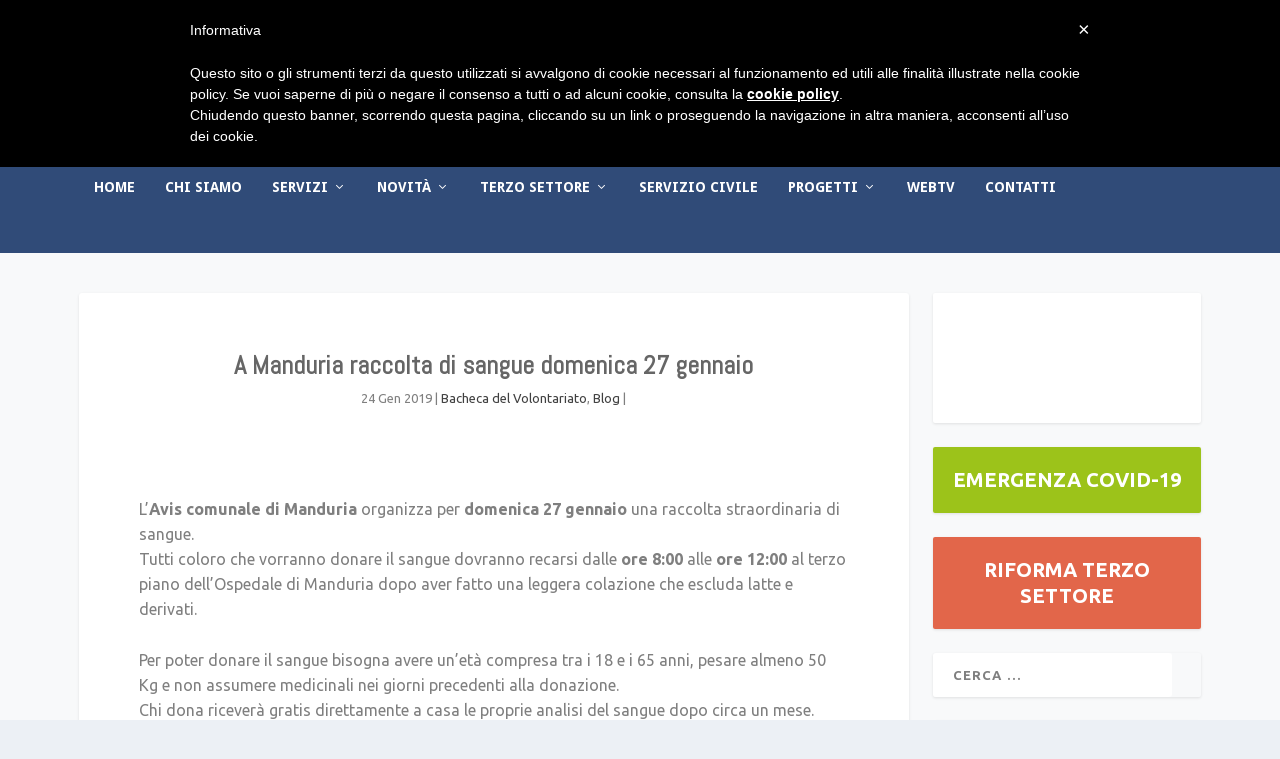

--- FILE ---
content_type: text/html; charset=UTF-8
request_url: https://www.csvtaranto.it/blog/a-manduria-raccolta-di-sangue-domenica-27-gennaio
body_size: 14995
content:
<!DOCTYPE html>
<!--[if IE 6]>
<html id="ie6" lang="it-IT" prefix="og: http://ogp.me/ns# fb: http://ogp.me/ns/fb#">
<![endif]-->
<!--[if IE 7]>
<html id="ie7" lang="it-IT" prefix="og: http://ogp.me/ns# fb: http://ogp.me/ns/fb#">
<![endif]-->
<!--[if IE 8]>
<html id="ie8" lang="it-IT" prefix="og: http://ogp.me/ns# fb: http://ogp.me/ns/fb#">
<![endif]-->
<!--[if !(IE 6) | !(IE 7) | !(IE 8)  ]><!-->
<html lang="it-IT" prefix="og: http://ogp.me/ns# fb: http://ogp.me/ns/fb#">
<!--<![endif]-->
<head>
	<meta charset="UTF-8" />
			
	<meta http-equiv="X-UA-Compatible" content="IE=edge">
	<link rel="pingback" href="https://www.csvtaranto.it/xmlrpc.php" />

		<!--[if lt IE 9]>
	<script src="https://www.csvtaranto.it/wp-content/themes/Extra/scripts/ext/html5.js" type="text/javascript"></script>
	<![endif]-->

	<script type="text/javascript">
		document.documentElement.className = 'js';
	</script>

		<!-- Boostrap start-->
		<link rel="stylesheet" href="https://maxcdn.bootstrapcdn.com/bootstrap/4.0.0/css/bootstrap.min.css" integrity="sha384-Gn5384xqQ1aoWXA+058RXPxPg6fy4IWvTNh0E263XmFcJlSAwiGgFAW/dAiS6JXm" crossorigin="anonymous">
  		<script src="https://code.jquery.com/jquery-3.2.1.slim.min.js" integrity="sha384-KJ3o2DKtIkvYIK3UENzmM7KCkRr/rE9/Qpg6aAZGJwFDMVNA/GpGFF93hXpG5KkN" crossorigin="anonymous"></script>
		<script src="https://cdnjs.cloudflare.com/ajax/libs/popper.js/1.12.9/umd/popper.min.js" integrity="sha384-ApNbgh9B+Y1QKtv3Rn7W3mgPxhU9K/ScQsAP7hUibX39j7fakFPskvXusvfa0b4Q" crossorigin="anonymous"></script>
		<script src="https://maxcdn.bootstrapcdn.com/bootstrap/4.0.0/js/bootstrap.min.js" integrity="sha384-JZR6Spejh4U02d8jOt6vLEHfe/JQGiRRSQQxSfFWpi1MquVdAyjUar5+76PVCmYl" crossorigin="anonymous"></script>
		<!-- end -->


	<script src="https://use.fontawesome.com/c66d6b4823.js"></script>

	<!-- Global site tag (gtag.js) - Google Analytics -->
	<script async src="https://www.googletagmanager.com/gtag/js?id=UA-39584695-1"></script>
	<script>
		window.dataLayer = window.dataLayer || [];
		function gtag(){dataLayer.push(arguments);}
		gtag('js', new Date());

		gtag('config', 'UA-39584695-1');
	</script>

	<style type='text/css'>Default CSS Comment</style><title>A Manduria raccolta di sangue domenica 27 gennaio | CSV Taranto</title>

<!-- All in One SEO Pack 2.3.13.2 by Michael Torbert of Semper Fi Web Design[2185,2255] -->
<link rel="canonical" href="https://www.csvtaranto.it/blog/a-manduria-raccolta-di-sangue-domenica-27-gennaio" />
<meta property="og:title" content="A Manduria raccolta di sangue domenica 27 gennaio | CSV Taranto" />
<meta property="og:type" content="article" />
<meta property="og:url" content="https://www.csvtaranto.it/blog/a-manduria-raccolta-di-sangue-domenica-27-gennaio" />
<meta property="og:image" content="https://www.csvtaranto.it/wp-content/uploads/2018/11/logo-Avis-Manduria.jpg" />
<meta property="og:site_name" content="CSV Taranto" />
<meta property="fb:app_id" content="2301229409901705" />
<meta property="og:description" content="L&#039;Avis comunale di Manduria organizza per domenica 27 gennaio una raccolta straordinaria di sangue. Tutti coloro che vorranno donare il sangue dovranno recarsi dalle ore 8:00 alle ore 12:00 al terzo piano dell&#039;Ospedale di Manduria dopo aver fatto una leggera colazione che escluda latte e derivati. Per poter donare il sangue bisogna avere un&#039;età compresa tra i 18 e i 65 anni, pesare almeno 50 Kg e non assumere medicinali nei giorni precedenti alla donazione. Chi dona riceverà gratis direttamente a casa le proprie analisi del sangue dopo circa un mese. Per maggiori informazioni consultare la pagina Facebook di MANDURIA AVIS. Per ulteriori informazioni contattare l&#039;AVIS Comunale di Manduria con sede in via per Uggiano Montefusco, 29/b - email: manduria.comunale@avis.it - cell. 329/0854108" />
<meta property="article:tag" content="bacheca del volontariato" />
<meta property="article:tag" content="blog" />
<meta property="article:published_time" content="2019-01-24T10:01:42Z" />
<meta property="article:modified_time" content="2019-01-24T10:05:05Z" />
<meta name="twitter:card" content="summary" />
<meta name="twitter:title" content="A Manduria raccolta di sangue domenica 27 gennaio | CSV Taranto" />
<meta name="twitter:description" content="L&#039;Avis comunale di Manduria organizza per domenica 27 gennaio una raccolta straordinaria di sangue. Tutti coloro che vorranno donare il sangue dovranno recarsi dalle ore 8:00 alle ore 12:00 al terzo piano dell&#039;Ospedale di Manduria dopo aver fatto una leggera colazione che escluda latte e derivati. Per poter donare il sangue bisogna avere un&#039;età compresa tra i 18 e i 65 anni, pesare almeno 50 Kg e non assumere medicinali nei giorni precedenti alla donazione. Chi dona riceverà gratis direttamente a casa le proprie analisi del sangue dopo circa un mese. Per maggiori informazioni consultare la pagina Facebook di MANDURIA AVIS. Per ulteriori informazioni contattare l&#039;AVIS Comunale di Manduria con sede in via per Uggiano Montefusco, 29/b - email: manduria.comunale@avis.it - cell. 329/0854108" />
<meta name="twitter:image" content="https://www.csvtaranto.it/wp-content/uploads/2018/11/logo-Avis-Manduria.jpg" />
<!-- /all in one seo pack -->
<link rel='dns-prefetch' href='//s.w.org' />
<link rel="alternate" type="application/rss+xml" title="CSV Taranto &raquo; Feed" href="https://www.csvtaranto.it/feed" />
<link rel="alternate" type="application/rss+xml" title="CSV Taranto &raquo; Feed dei commenti" href="https://www.csvtaranto.it/comments/feed" />
<link rel="alternate" type="text/calendar" title="CSV Taranto &raquo; iCal Feed" href="https://www.csvtaranto.it/eventi/?ical=1" />
		<script type="text/javascript">
			window._wpemojiSettings = {"baseUrl":"https:\/\/s.w.org\/images\/core\/emoji\/2.3\/72x72\/","ext":".png","svgUrl":"https:\/\/s.w.org\/images\/core\/emoji\/2.3\/svg\/","svgExt":".svg","source":{"concatemoji":"https:\/\/www.csvtaranto.it\/wp-includes\/js\/wp-emoji-release.min.js?ver=4.8.25"}};
			!function(t,a,e){var r,i,n,o=a.createElement("canvas"),l=o.getContext&&o.getContext("2d");function c(t){var e=a.createElement("script");e.src=t,e.defer=e.type="text/javascript",a.getElementsByTagName("head")[0].appendChild(e)}for(n=Array("flag","emoji4"),e.supports={everything:!0,everythingExceptFlag:!0},i=0;i<n.length;i++)e.supports[n[i]]=function(t){var e,a=String.fromCharCode;if(!l||!l.fillText)return!1;switch(l.clearRect(0,0,o.width,o.height),l.textBaseline="top",l.font="600 32px Arial",t){case"flag":return(l.fillText(a(55356,56826,55356,56819),0,0),e=o.toDataURL(),l.clearRect(0,0,o.width,o.height),l.fillText(a(55356,56826,8203,55356,56819),0,0),e===o.toDataURL())?!1:(l.clearRect(0,0,o.width,o.height),l.fillText(a(55356,57332,56128,56423,56128,56418,56128,56421,56128,56430,56128,56423,56128,56447),0,0),e=o.toDataURL(),l.clearRect(0,0,o.width,o.height),l.fillText(a(55356,57332,8203,56128,56423,8203,56128,56418,8203,56128,56421,8203,56128,56430,8203,56128,56423,8203,56128,56447),0,0),e!==o.toDataURL());case"emoji4":return l.fillText(a(55358,56794,8205,9794,65039),0,0),e=o.toDataURL(),l.clearRect(0,0,o.width,o.height),l.fillText(a(55358,56794,8203,9794,65039),0,0),e!==o.toDataURL()}return!1}(n[i]),e.supports.everything=e.supports.everything&&e.supports[n[i]],"flag"!==n[i]&&(e.supports.everythingExceptFlag=e.supports.everythingExceptFlag&&e.supports[n[i]]);e.supports.everythingExceptFlag=e.supports.everythingExceptFlag&&!e.supports.flag,e.DOMReady=!1,e.readyCallback=function(){e.DOMReady=!0},e.supports.everything||(r=function(){e.readyCallback()},a.addEventListener?(a.addEventListener("DOMContentLoaded",r,!1),t.addEventListener("load",r,!1)):(t.attachEvent("onload",r),a.attachEvent("onreadystatechange",function(){"complete"===a.readyState&&e.readyCallback()})),(r=e.source||{}).concatemoji?c(r.concatemoji):r.wpemoji&&r.twemoji&&(c(r.twemoji),c(r.wpemoji)))}(window,document,window._wpemojiSettings);
		</script>
		<meta content="Extra Child Theme v.1.0.0" name="generator"/><style type="text/css">
img.wp-smiley,
img.emoji {
	display: inline !important;
	border: none !important;
	box-shadow: none !important;
	height: 1em !important;
	width: 1em !important;
	margin: 0 .07em !important;
	vertical-align: -0.1em !important;
	background: none !important;
	padding: 0 !important;
}
</style>
<link rel='stylesheet' id='srp-layout-stylesheet-css'  href='https://www.csvtaranto.it/wp-content/plugins/special-recent-posts/css/layout.css?ver=4.8.25' type='text/css' media='all' />
<link rel='stylesheet' id='contact-form-7-css'  href='https://www.csvtaranto.it/wp-content/plugins/contact-form-7/includes/css/styles.css?ver=5.0.5' type='text/css' media='all' />
<link rel='stylesheet' id='GP_Custom_Forms-css'  href='https://www.csvtaranto.it/wp-content/plugins/before-and-after/include/lib/GP_Custom_Forms/assets/css/gp_custom_forms.css?ver=4.8.25' type='text/css' media='all' />
<link rel='stylesheet' id='GP_Custom_Forms_RateIt-css'  href='https://www.csvtaranto.it/wp-content/plugins/before-and-after/include/lib/GP_Custom_Forms/assets/rateit/rateit.css?ver=4.8.25' type='text/css' media='all' />
<link rel='stylesheet' id='fvp-frontend-css'  href='https://www.csvtaranto.it/wp-content/plugins/featured-video-plus/styles/frontend.css?ver=2.3.3' type='text/css' media='all' />
<link rel='stylesheet' id='sidebar-login-css'  href='https://www.csvtaranto.it/wp-content/plugins/sidebar-login/assets/css/sidebar-login.css?ver=2.7.3' type='text/css' media='all' />
<link rel='stylesheet' id='UserAccessManagerLoginForm-css'  href='https://www.csvtaranto.it/wp-content/plugins/user-access-manager/assets/css/uamLoginForm.css?ver=2.0.11' type='text/css' media='screen' />
<link rel='stylesheet' id='extra-style-css'  href='https://www.csvtaranto.it/wp-content/themes/extra-child/style.css?ver=2.0.49' type='text/css' media='all' />
<link rel='stylesheet' id='et-shortcodes-css-css'  href='https://www.csvtaranto.it/wp-content/themes/Extra/epanel/shortcodes/css/shortcodes.css?ver=2.0.49' type='text/css' media='all' />
<link rel='stylesheet' id='magnific-popup-css'  href='https://www.csvtaranto.it/wp-content/themes/Extra/includes/builder/styles/magnific_popup.css?ver=2.0.49' type='text/css' media='all' />
<script type='text/javascript' src='https://www.csvtaranto.it/wp-includes/js/jquery/jquery.js?ver=1.12.4'></script>
<script type='text/javascript' src='https://www.csvtaranto.it/wp-includes/js/jquery/jquery-migrate.min.js?ver=1.4.1'></script>
<script type='text/javascript' src='https://www.csvtaranto.it/wp-content/plugins/featured-video-plus/js/jquery.fitvids.min.js?ver=master-2015-08'></script>
<script type='text/javascript'>
/* <![CDATA[ */
var fvpdata = {"ajaxurl":"https:\/\/www.csvtaranto.it\/wp-admin\/admin-ajax.php","nonce":"6da0695ffa","fitvids":"1","dynamic":"","overlay":"","opacity":"0.75","color":"b","width":"640"};
/* ]]> */
</script>
<script type='text/javascript' src='https://www.csvtaranto.it/wp-content/plugins/featured-video-plus/js/frontend.min.js?ver=2.3.3'></script>
<script type='text/javascript' src='https://www.csvtaranto.it/wp-content/plugins/sidebar-login/assets/js/jquery.blockUI.min.js?ver=2.70'></script>
<script type='text/javascript'>
/* <![CDATA[ */
var sidebar_login_params = {"ajax_url":"https:\/\/www.csvtaranto.it\/wp-admin\/admin-ajax.php","force_ssl_admin":"1","is_ssl":"1","i18n_username_required":"Prego, inserisci il nome utente","i18n_password_required":"Prego, inserisci la password","error_class":"sidebar_login_error"};
/* ]]> */
</script>
<script type='text/javascript' src='https://www.csvtaranto.it/wp-content/plugins/sidebar-login/assets/js/sidebar-login.min.js?ver=2.7.3'></script>
<link rel='https://api.w.org/' href='https://www.csvtaranto.it/wp-json/' />
<link rel="EditURI" type="application/rsd+xml" title="RSD" href="https://www.csvtaranto.it/xmlrpc.php?rsd" />
<link rel="wlwmanifest" type="application/wlwmanifest+xml" href="https://www.csvtaranto.it/wp-includes/wlwmanifest.xml" /> 
<link rel='prev' title='Rapporto BES 2018, evento pubblico in Camera di Commercio' href='https://www.csvtaranto.it/blog/rapporto-bes-2018-evento-pubblico-in-camera-di-commercio' />
<link rel='next' title='A Maruggio in scena “IL MIO INV(F)ERNO… vita da zingaro”' href='https://www.csvtaranto.it/blog/a-maruggio-in-scena-il-mio-invferno-vita-da-zingaro' />
<meta name="generator" content="WordPress 4.8.25" />
<link rel='shortlink' href='https://www.csvtaranto.it/?p=34838' />
<link rel="alternate" type="application/json+oembed" href="https://www.csvtaranto.it/wp-json/oembed/1.0/embed?url=https%3A%2F%2Fwww.csvtaranto.it%2Fblog%2Fa-manduria-raccolta-di-sangue-domenica-27-gennaio" />
<link rel="alternate" type="text/xml+oembed" href="https://www.csvtaranto.it/wp-json/oembed/1.0/embed?url=https%3A%2F%2Fwww.csvtaranto.it%2Fblog%2Fa-manduria-raccolta-di-sangue-domenica-27-gennaio&#038;format=xml" />
<meta name="tec-api-version" content="v1"><meta name="tec-api-origin" content="https://www.csvtaranto.it"><link rel="https://theeventscalendar.com" href="https://www.csvtaranto.it/wp-json/tribe/events/v1/" /><meta name="viewport" content="width=device-width, initial-scale=1.0, maximum-scale=1.0, user-scalable=1" />
<style type="text/css" id="extra-dynamic-styles-accent_color-color">
.widget_et_recent_tweets .widget_list a,
.widget_et_recent_tweets .et-extra-icon,
.widget_et_recent_tweets .widget-footer .et-extra-social-icon,
.widget_et_recent_tweets .widget-footer .et-extra-social-icon::before,
.project-details .project-details-title,
.et_filterable_portfolio .filterable_portfolio_filter a.current,
.et_extra_layout .et_pb_column .module-head h1,
.et_pb_extra_column .module-head h1,
#portfolio_filter a.current,
.woocommerce div.product div.summary .product_meta a,
.woocommerce-page div.product div.summary .product_meta a,
.et_pb_widget.woocommerce .product_list_widget li .amount,
.et_pb_widget li a:hover, .et_pb_widget.woocommerce .product_list_widget li a:hover,
.et_pb_widget.widget_et_recent_videos .widget_list .title:hover,
.et_pb_widget.widget_et_recent_videos .widget_list .title.active,
.woocommerce .woocommerce-info:before {
	color: #304b78;
}

</style>

<style type="text/css" id="extra-dynamic-styles-accent_color-background-color">
.single .score-bar,
.widget_et_recent_reviews .review-breakdowns .score-bar,
.et_pb_extra_module .posts-list article .post-thumbnail,
.et_extra_other_module .posts-list article .post-thumbnail,
.et_pb_widget .widget_list_portrait,
.et_pb_widget .widget_list_thumbnail,
.quote-format,
.link-format,
.audio-format .audio-wrapper,
.paginated .pagination li.active,
.score-bar,
.review-summary-score-box,
.post-footer .rating-stars #rating-stars img.star-on,
.post-footer .rating-stars #rated-stars img.star-on,
.author-box-module .author-box-avatar,
.timeline-menu li.active a:before,
.woocommerce div.product form.cart .button,
.woocommerce-page div.product form.cart .button,
.woocommerce div.product form.cart .read-more-button,
.woocommerce-page div.product form.cart .read-more-button,
.woocommerce div.product form.cart .post-nav .nav-links .button,
.woocommerce-page div.product form.cart .post-nav .nav-links .button,
.woocommerce .woocommerce-message, .woocommerce-page .woocommerce-message {
	background-color: #304b78;
}

</style>

<style type="text/css" id="extra-dynamic-styles-accent_color-border-color">
#et-menu > li > ul,
#et-menu li > ul,
#et-menu > li > ul > li > ul,
.et-top-search-primary-menu-item .et-top-search,
.et_pb_module,
.module,
.page article,
.authors-page .page,
#timeline-sticky-header,
.et_extra_other_module,
.woocommerce .woocommerce-info {
	border-color: #304b78;
}

</style>

<style type="text/css" id="extra-dynamic-styles-body_font_size-font-size">
body {
	font-size: 13px;
}

</style>

<style type="text/css" id="extra-dynamic-styles-body_heading_line_height-line-height">
h1,
h2,
h3,
h4,
h5,
h6,
h1 a,
h2 a,
h3 a,
h4 a,
h5 a,
h6 a {
	line-height: 1em;
}

</style>

<style type="text/css" id="extra-dynamic-styles-body_line_height-line-height">
body,
p {
	line-height: 1.4em;
}

</style>

<style type="text/css" id="extra-dynamic-styles-body_heading_font_style-font-style">
h1,
h2,
h3,
h4,
h5,
h6,
h1 a,
h2 a,
h3 a,
h4 a,
h5 a,
h6 a {
	font-weight: bold; font-style: normal; text-transform: none; text-decoration: none; 
}

</style>

<style type="text/css" id="extra-dynamic-styles-body_heading_font-font-family">
h1,
h2,
h3,
h4,
h5,
h6,
h1 a,
h2 a,
h3 a,
h4 a,
h5 a,
h6 a {
	font-family: 'Abel', Helvetica, Arial, Lucida, sans-serif;
}

</style>

<style type="text/css" id="extra-dynamic-styles-body_font-font-family">
body {
	font-family: 'Ubuntu', Helvetica, Arial, Lucida, sans-serif;
}

</style>

<style type="text/css" id="extra-dynamic-styles-body_link_color-color">
a,
a:visited,
.post-content a,
.et_pb_pagebuilder_layout .et_pb_blurb_container p a,
.et_pb_pagebuilder_layout .et_pb_code a,
.et_pb_pagebuilder_layout .et_pb_promo_description a,
.et_pb_pagebuilder_layout .et_pb_newsletter_description a,
.et_pb_pagebuilder_layout .et_pb_team_member_description > a,
.et_pb_pagebuilder_layout .et_pb_pricing li a,
.et_pb_pagebuilder_layout .et_pb_slide_content a,
.et_pb_pagebuilder_layout .et_pb_tab a,
.et_pb_pagebuilder_layout .et_pb_text a,
.et_pb_pagebuilder_layout .et_pb_toggle_content a,
.et_pb_pagebuilder_layout .et_pb_fullwidth_code a {
	color: #014271;
}

</style>

<style type="text/css" id="extra-dynamic-styles-heading_text_color-color">
h1,
h2,
h3,
h4,
h5,
h6,
h1 a,
h2 a,
h3 a,
h4 a,
h5 a,
h6 a {
	color: rgba(0,0,0,0.6);
}

</style>

<style type="text/css" id="extra-dynamic-styles-background_color-background-color">
#page-container {
	background-color: #f8f9fa;
}

</style>

<style type="text/css" id="extra-dynamic-styles-primary_nav_font_size-font-size">
#et-menu li a {
	font-size: 14px;
}

</style>

<style type="text/css" id="extra-dynamic-styles-primary_nav_font-font-family">
#et-menu li {
	font-family: 'Droid Sans', Helvetica, Arial, Lucida, sans-serif;
}

</style>

<style type="text/css" id="extra-dynamic-styles-primary_nav_text_color-color">
#et-menu > li a,
#et-menu > li.menu-item-has-children > a:after,
#et-menu > li.mega-menu-featured > a:after,
#et-extra-mobile-menu > li.mega-menu-featured > a:after {
	color: #ffffff;
}

</style>

<style type="text/css" id="extra-dynamic-styles-primary_nav_background_color-background-color">
#main-header {
	background-color: #304b78;
}

</style>

<style type="text/css" id="extra-dynamic-styles-primary_nav_dropdown_background_color-background-color">
#et-menu > li > ul,
#et-menu li > ul,
#et-menu > li > ul > li > ul,
#et-mobile-navigation nav,
.et-top-search-primary-menu-item .et-top-search {
	background-color: #304b78;
}

</style>

<style type="text/css" id="extra-dynamic-styles-secondary_nav_font_size-font-size">
#et-secondary-menu li {
	font-size: 13px;
}

</style>

<style type="text/css" id="extra-dynamic-styles-secondary_nav_font-font-family">
#et-secondary-menu li {
	font-family: 'PT Sans', Helvetica, Arial, Lucida, sans-serif;
}

</style>

<style type="text/css" id="extra-dynamic-styles-secondary_nav_background_color-background-color">
#top-header {
	background-color: #294066;
}

</style>

<style type="text/css" id="extra-dynamic-styles-secondary_nav_text_color-color">
#et-secondary-menu a,
#et-secondary-menu li.menu-item-has-children > a:after {
	color: rgba(255,255,255,0.53);
}

</style>

<style type="text/css" id="extra-dynamic-styles-secondary_nav_dropdown_background_color-background-color">
#et-secondary-nav #et-secondary-menu {
	background-color: #294066;
}

</style>

<style type="text/css" id="extra-dynamic-styles-secondary_nav_trending_font_size-custom">
#et-trending-label,
		.et-trending-post a {
			font-size: 13.000000px;
		}
		#et-trending-button {
			width: 18.571429px;
			height: 18.571429px;
		}
		#et-trending-button span {
			width: 18.571429px;
			height: 1.857143px;
		}
		#et-trending-button.toggled span:first-child {
			-webkit-transform: translateY(5.785714px) rotate(45deg);
			transform: translateY(5.785714px) rotate(45deg);
		}
		#et-trending-button.toggled span:last-child {
			-webkit-transform: translateY(-5.785714px) rotate(-45deg);
			transform: translateY(-5.785714px) rotate(-45deg);
		}</style>

<style type="text/css" id="extra-dynamic-styles-secondary_nav_trending_font-font-family">
#et-trending-label,
.et-trending-post a {
	font-family: 'PT Sans', Helvetica, Arial, Lucida, sans-serif;
}

</style>

<style type="text/css" id="extra-dynamic-styles-secondary_nav_icon_search_cart_font_size-custom">
#et-info .et-cart,
        #et-info .et-cart:before,
        #et-info .et-top-search .et-search-field,
        #et-info .et-top-search .et-search-submit:before {
            font-size: 11.000000px
        }
        #et-info .et-extra-social-icons .et-extra-icon {
            font-size: 14.000000px;
            line-height: 27.500000px;
            width: 27.500000px;
            height: 27.500000px;
        }
        #et-info .et-cart {
            padding: 8.000000px 9.166667px;
        }
        #et-info .et-top-search .et-search-field {
            padding: 6.000000px 9.166667px;
        }
        #et-info .et-top-search .et-search-field {
            width: 110.000000px;
        }
        #et-info .et-top-search .et-search-submit:before {
            margin-top: -5.500000px;
        }</style>

<style type="text/css" id="extra-dynamic-styles-secondary_nav_icon_search_cart_font-font-family">
#et-info .et-cart span,
#et-info .et-top-search .et-search-field {
	font-family: 'PT Sans', Helvetica, Arial, Lucida, sans-serif;
}

</style>

<style type="text/css" id="extra-dynamic-styles-secondary_nav_icon_search_cart_font_style-font-style">
#et-info .et-cart span,
#et-info .et-top-search .et-search-field {
	font-weight: normal; font-style: italic; text-transform: none; text-decoration: none; 
}

</style>

<style type="text/css" id="extra-dynamic-styles-secondary_nav_icon_search_cart_font_style-font-style-placeholder-webkit">
#et-info .et-top-search .et-search-field::-webkit-input-placeholder {
	font-weight: normal; font-style: italic; text-transform: none; text-decoration: none; 
}

</style>

<style type="text/css" id="extra-dynamic-styles-secondary_nav_icon_search_cart_font_style-font-style-placeholder-moz-legacy">
#et-info .et-top-search .et-search-field:-moz-placeholder {
	font-weight: normal; font-style: italic; text-transform: none; text-decoration: none; 
}

</style>

<style type="text/css" id="extra-dynamic-styles-secondary_nav_icon_search_cart_font_style-font-style-placeholder-moz">
#et-info .et-top-search .et-search-field::-moz-placeholder {
	font-weight: normal; font-style: italic; text-transform: none; text-decoration: none; 
}

</style>

<style type="text/css" id="extra-dynamic-styles-secondary_nav_icon_search_cart_font_style-font-style-placeholder-ms">
#et-info .et-top-search .et-search-field:-ms-input-placeholder {
	font-weight: normal; font-style: italic; text-transform: none; text-decoration: none; 
}

</style>

<style type="text/css" id="extra-dynamic-styles-fixed_primary_nav_background_color-background-color">
.et-fixed-header #main-header {
	background-color: #304b78;
}

</style>

<style type="text/css" id="extra-dynamic-styles-footer_widget_text_color-color">
#footer .et_pb_widget,
#footer div,
#footer .et_pb_widget p,
#footer .et_pb_widget ins,
#footer .et_pb_widget span,
#footer .et_pb_widget strong,
#footer .widget_list li .post-meta,
#footer .et_pb_widget .recentcomments .post-title,
#footer .et_pb_widget .recentcomments .comment-author-link,
#footer .et_pb_widget .recentcomments .author,
#footer .widget_calendar td,
#footer .widget_et_recent_tweets .et-extra-icon:before {
	color: #2c353e;
}

</style>

<style type="text/css" id="extra-dynamic-styles-footer_widget_link_color-color">
#footer .et_pb_widget a,
#footer .et_pb_widget a:visited,
#footer .et_pb_widget a span,
#footer .et_pb_widget ul li a,
#footer .et_pb_widget .widget-list li a,
#footer .et_pb_widget #recentcomments li a,
#footer .widget .title {
	color: #2c353e;
}

</style>

<style type="text/css" id="extra-dynamic-styles-footer_widget_heading_color-color">
#footer h4,
#footer .et_pb_widget h4.widgettitle {
	color: #3c4855;
}

</style>

<style type="text/css" id="extra-dynamic-styles-footer_bottom_background_color-background-color">
#footer-bottom {
	background-color: #cbd3da;
}

</style>

<style type="text/css" id="extra-dynamic-styles-footer_bottom_credit_text_color-color">
#footer-info,
#footer-info a {
	color: #4d5c6b;
}

</style>

<style type="text/css" id="extra-dynamic-styles-footer_bottom_credit_font_size-font-size">
#footer-info a {
	font-size: 12px;
}

</style>

<style type="text/css" id="extra-dynamic-styles-footer_bottom_menu_link_color-color">
#footer-nav ul li a {
	color: rgba(255,255,255,0.8);
}

</style>

<style type="text/css" id="extra-dynamic-styles-footer_bottom_menu_font_size-font-size">
#footer-nav a {
	font-size: 12px;
}

</style>

<style type="text/css" id="extra-dynamic-styles-footer_bottom_social_icon_size-font-size">
#footer #footer-bottom #footer-nav ul.et-extra-social-icons .et-extra-icon {
	font-size: 14px;
}

</style>

<style type="text/css" id="extra-dynamic-styles-footer_bottom_social_icon_size-line-height">
#footer #footer-bottom #footer-nav ul.et-extra-social-icons .et-extra-icon {
	line-height: 14px;
}

</style>

<style type="text/css" id="extra-dynamic-styles-footer_bottom_social_icon_size-height">
#footer #footer-bottom #footer-nav ul.et-extra-social-icons .et-extra-icon {
	height: 14px;
}

</style>

<style type="text/css" id="extra-dynamic-styles-footer_bottom_social_icon_size-width">
#footer #footer-bottom #footer-nav ul.et-extra-social-icons .et-extra-icon {
	width: 14px;
}

</style>

<style type="text/css" id="extra-dynamic-styles-footer_bottom_social_icon_color-color">
#footer #footer-bottom #footer-nav ul.et-extra-social-icons .et-extra-icon:before {
	color: #4d5c6b;
}

</style>

<style type="text/css" id="extra-dynamic-styles-extra_nav_height_value">

			@media only screen and (min-width: 768px) {
				#main-header .logo {
					height: 79.3px;
					margin: 25.35px 0;
				}
				.header.left-right #et-navigation > ul > li > a {
					padding-bottom: 58px;
				}
			}
			@media only screen and (min-width: 768px) {
				.et-fixed-header #main-header .logo {
					height: 40.8px;
					margin: 19.6px 0;
				}
				.et-fixed-header .header.left-right #et-navigation > ul > li > a {
					padding-bottom: 32px;
				}
			}</style>
<script type="text/javascript">
    var _iub = _iub || [];
    _iub.csConfiguration = {
        cookiePolicyId: 8043211,
        siteId: 736885,
        lang: "it"
    };
</script>
<script type="text/javascript" src="//cdn.iubenda.com/cookie_solution/safemode/iubenda_cs.js" charset="UTF-8" async></script>

		<script>
			var iCallback = function() {};
	
			if ( typeof _iub.csConfiguration != 'undefined' ) {
				if ( 'callback' in _iub.csConfiguration ) {
					if ( 'onConsentGiven' in _iub.csConfiguration.callback )
						iCallback = _iub.csConfiguration.callback.onConsentGiven;
		
					_iub.csConfiguration.callback.onConsentGiven = function() {
						iCallback();
	
		              	/* separator */	   
		          		jQuery('noscript._no_script_iub').each(function (a, b) { var el = jQuery(b); el.after(el.html()); });
		          	}
				}
			}
		</script>
<!-- START - Open Graph for Facebook, Google+ and Twitter Card Tags 2.2.5 -->
 <!-- Facebook Open Graph -->
  <meta property="og:locale" content="it_IT"/>
  <meta property="og:site_name" content="CSV Taranto"/>
  <meta property="og:title" content="A Manduria raccolta di sangue domenica 27 gennaio"/>
  <meta property="og:url" content="https://www.csvtaranto.it/blog/a-manduria-raccolta-di-sangue-domenica-27-gennaio"/>
  <meta property="og:type" content="article"/>
  <meta property="og:description" content="L&#039;Avis comunale di Manduria organizza per domenica 27 gennaio una raccolta straordinaria di sangue.
Tutti coloro che vorranno donare il sangue dovranno recarsi dalle ore 8:00 alle ore 12:00 al terzo piano dell&#039;Ospedale di Manduria dopo aver fatto una leggera colazione che escluda latte e derivati."/>
  <meta property="og:image" content="https://www.csvtaranto.it/wp-content/uploads/2018/11/logo-Avis-Manduria.jpg"/>
  <meta property="article:published_time" content="2019-01-24T10:01:42+00:00"/>
  <meta property="article:modified_time" content="2019-01-24T10:05:05+00:00" />
  <meta property="og:updated_time" content="2019-01-24T10:05:05+00:00" />
  <meta property="article:section" content="Bacheca del Volontariato"/>
  <meta property="article:section" content="Blog"/>
  <meta property="article:publisher" content="https://www.facebook.com/csvtaranto/"/>
 <!-- Google+ / Schema.org -->
  <meta itemprop="name" content="A Manduria raccolta di sangue domenica 27 gennaio"/>
  <meta itemprop="headline" content="A Manduria raccolta di sangue domenica 27 gennaio"/>
  <meta itemprop="description" content="L&#039;Avis comunale di Manduria organizza per domenica 27 gennaio una raccolta straordinaria di sangue.
Tutti coloro che vorranno donare il sangue dovranno recarsi dalle ore 8:00 alle ore 12:00 al terzo piano dell&#039;Ospedale di Manduria dopo aver fatto una leggera colazione che escluda latte e derivati."/>
  <meta itemprop="image" content="https://www.csvtaranto.it/wp-content/uploads/2018/11/logo-Avis-Manduria.jpg"/>
  <meta itemprop="datePublished" content="2019-01-24"/>
  <meta itemprop="dateModified" content="2019-01-24T10:05:05+00:00" />
  <meta itemprop="author" content="Redazione"/>
  <!--<meta itemprop="publisher" content="CSV Taranto"/>--> <!-- To solve: The attribute publisher.itemtype has an invalid value -->
 <!-- Twitter Cards -->
  <meta name="twitter:title" content="A Manduria raccolta di sangue domenica 27 gennaio"/>
  <meta name="twitter:url" content="https://www.csvtaranto.it/blog/a-manduria-raccolta-di-sangue-domenica-27-gennaio"/>
  <meta name="twitter:description" content="L&#039;Avis comunale di Manduria organizza per domenica 27 gennaio una raccolta straordinaria di sangue.
Tutti coloro che vorranno donare il sangue dovranno recarsi dalle ore 8:00 alle ore 12:00 al terzo piano dell&#039;Ospedale di Manduria dopo aver fatto una leggera colazione che escluda latte e derivati."/>
  <meta name="twitter:image" content="https://www.csvtaranto.it/wp-content/uploads/2018/11/logo-Avis-Manduria.jpg"/>
  <meta name="twitter:card" content="summary_large_image"/>
 <!-- SEO -->
 <!-- Misc. tags -->
 <!-- is_singular -->
<!-- END - Open Graph for Facebook, Google+ and Twitter Card Tags 2.2.5 -->
	
</head>
<body class="post-template-default single single-post postid-34838 single-format-standard tribe-no-js et_bloom tribe-bar-is-disabled et_extra et_fixed_nav et_pb_gutters3 et_primary_nav_dropdown_animation_slideInX et_secondary_nav_dropdown_animation_Default with_sidebar with_sidebar_right et_includes_sidebar chrome">
	<div id="page-container" class="page-container">
				<!-- Header -->
		<header class="header left-right">
						<!-- #top-header -->
			<div id="top-header" style="">
				<div class="container">

					<!-- Secondary Nav -->
											<div id="et-secondary-nav" class="et-trending">
						
							<!-- ET Trending -->
							<div id="et-trending">

								<!-- ET Trending Button -->
								<a id="et-trending-button" href="#" title="">
									<span></span>
									<span></span>
									<span></span>
								</a>

								<!-- ET Trending Label -->
								<h4 id="et-trending-label">
									ULTIME NOTIZIE:								</h4>

								<!-- ET Trending Post Loop -->
								<div id='et-trending-container'>
																											<div id="et-trending-post-71525" class="et-trending-post et-trending-latest">
											<a href="https://www.csvtaranto.it/blog/intelligenza-artificiale-e-terzo-settore-usare-lai-in-modo-consapevole-etico-ed-efficace">“Intelligenza artificiale e Terzo settore: usare l’AI i...</a>
										</div>
																			<div id="et-trending-post-71328" class="et-trending-post">
											<a href="https://www.csvtaranto.it/blog/chiusura-per-le-festivita-natalizie-2">Chiusura per le festività natalizie</a>
										</div>
																			<div id="et-trending-post-71446" class="et-trending-post">
											<a href="https://www.csvtaranto.it/blog/giornata-di-sensibilizzazione-e-riflessione-sulla-collaborazione-tra-uepe-e-i-volontari-del-terzo-settore">Giornata di sensibilizzazione e riflessione sulla colla...</a>
										</div>
																									</div>
							</div>
							<ul id="et-secondary-menu" class="nav"><li id="menu-item-26283" class="menu-item menu-item-type-post_type menu-item-object-page menu-item-26283"><a href="https://www.csvtaranto.it/promozione-del-volontariato">Promozione, orientamento e animazione territoriale</a></li>
<li id="menu-item-26284" class="menu-item menu-item-type-post_type menu-item-object-page menu-item-26284"><a href="https://www.csvtaranto.it/formazione">Formazione</a></li>
<li id="menu-item-26285" class="menu-item menu-item-type-custom menu-item-object-custom menu-item-26285"><a href="https://www.csvtaranto.it//assistenza-tecnica/">Assistenza</a></li>
<li id="menu-item-26401" class="menu-item menu-item-type-post_type menu-item-object-page menu-item-26401"><a href="https://www.csvtaranto.it/biblioteca">Comunicazione</a></li>
<li id="menu-item-26287" class="menu-item menu-item-type-post_type menu-item-object-page menu-item-26287"><a href="https://www.csvtaranto.it/informazione">Informazione</a></li>
<li id="menu-item-26573" class="menu-item menu-item-type-custom menu-item-object-custom menu-item-26573"><a href="https://www.csvtaranto.it//servizi-logistici-di-base/">Supporto logistico</a></li>
</ul>
												</div>
					
					<!-- #et-info -->
					<div id="et-info">

						
						<!-- .et-extra-social-icons -->
						<ul class="et-extra-social-icons" style="">
																																														<li class="et-extra-social-icon facebook">
									<a href="https://www.facebook.com/csvtaranto/" class="et-extra-icon et-extra-icon-background-hover et-extra-icon-facebook"></a>
								</li>
																																																																																																																																																																																																																																									<li class="et-extra-social-icon instagram">
									<a href="https://www.instagram.com/csvtaranto/" class="et-extra-icon et-extra-icon-background-hover et-extra-icon-instagram"></a>
								</li>
																																																																																																																																																																																																																																																																								<li class="et-extra-social-icon youtube">
									<a href="https://www.youtube.com/channel/UCB1VrbEMWkkOZB_BqvJwQzQ" class="et-extra-icon et-extra-icon-background-hover et-extra-icon-youtube"></a>
								</li>
																																																																																																																																																																																</ul>
						
						<!-- .et-top-search -->
												<div class="et-top-search" style="">
							<form role="search" class="et-search-form" method="get" action="https://www.csvtaranto.it/">
			<input type="search" class="et-search-field" placeholder="Search" value="" name="s" title="Search for:" />
			<button class="et-search-submit"></button>
		</form>						</div>
						
						<!-- cart -->
											</div>
				</div><!-- /.container -->
			</div><!-- /#top-header -->

			
			<!-- Main Header -->
			<div id="main-header-wrapper">
				<div id="main-header" data-fixed-height="80">
					<div class="container">
					<!-- ET Ad -->
						
						
						<!-- Logo -->
						<a class="logo" href="https://www.csvtaranto.it/" data-fixed-height="51">
							<img src="https://www.csvtaranto.it/wp-content/uploads/2017/06/csv-bianco.png" alt="CSV Taranto" id="logo" />
						</a>

						
						<!-- ET Navigation -->
						<div id="et-navigation" class="">
							<ul id="et-menu" class="nav"><li id="menu-item-26299" class="menu-item menu-item-type-custom menu-item-object-custom menu-item-home menu-item-26299"><a href="https://www.csvtaranto.it//">Home</a></li>
<li id="menu-item-203" class="menu-item menu-item-type-post_type menu-item-object-page menu-item-203"><a href="https://www.csvtaranto.it/chi-siamo">Chi Siamo</a></li>
<li id="menu-item-80" class="menu-item menu-item-type-custom menu-item-object-custom menu-item-has-children menu-item-80"><a>Servizi</a>
<ul  class="sub-menu">
	<li id="menu-item-536" class="menu-item menu-item-type-post_type menu-item-object-page menu-item-536"><a href="https://www.csvtaranto.it/promozione-del-volontariato">Promozione volontariato</a></li>
	<li id="menu-item-86" class="menu-item menu-item-type-post_type menu-item-object-page menu-item-86"><a href="https://www.csvtaranto.it/formazione">Formazione</a></li>
	<li id="menu-item-608" class="menu-item menu-item-type-custom menu-item-object-custom menu-item-has-children menu-item-608"><a href="#">Assistenza</a>
	<ul  class="sub-menu">
		<li id="menu-item-166" class="menu-item menu-item-type-post_type menu-item-object-page menu-item-166"><a href="https://www.csvtaranto.it/assistenza-tecnica">Assistenza tecnica</a></li>
		<li id="menu-item-612" class="menu-item menu-item-type-post_type menu-item-object-page menu-item-612"><a href="https://www.csvtaranto.it/assistenza-alla-progettazione-e-rendicontazione">Assistenza progettazione</a></li>
	</ul>
</li>
	<li id="menu-item-167" class="menu-item menu-item-type-post_type menu-item-object-page menu-item-167"><a href="https://www.csvtaranto.it/ufficio-stampa-odv">Comunicazione</a></li>
	<li id="menu-item-168" class="menu-item menu-item-type-post_type menu-item-object-page menu-item-has-children menu-item-168"><a href="https://www.csvtaranto.it/informazione">Informazione</a>
	<ul  class="sub-menu">
		<li id="menu-item-42340" class="menu-item menu-item-type-post_type menu-item-object-page menu-item-42340"><a href="https://www.csvtaranto.it/iscriviti-alla-newsletter">Newsletter</a></li>
	</ul>
</li>
	<li id="menu-item-42572" class="menu-item menu-item-type-post_type menu-item-object-page menu-item-has-children menu-item-42572"><a href="https://www.csvtaranto.it/documentazione">Documentazione</a>
	<ul  class="sub-menu">
		<li id="menu-item-398" class="menu-item menu-item-type-post_type menu-item-object-page menu-item-398"><a href="https://www.csvtaranto.it/biblioteca">Biblioteca</a></li>
		<li id="menu-item-42573" class="menu-item menu-item-type-post_type menu-item-object-page menu-item-42573"><a href="https://www.csvtaranto.it/libro-giovani-in-volo-non-stancarsi-di-volare">Pubblicazioni CSV</a></li>
	</ul>
</li>
	<li id="menu-item-351" class="menu-item menu-item-type-post_type menu-item-object-page menu-item-351"><a href="https://www.csvtaranto.it/servizi-logistici-di-base">Servizi logistici</a></li>
</ul>
</li>
<li id="menu-item-27325" class="menu-item menu-item-type-post_type menu-item-object-page menu-item-has-children menu-item-27325"><a href="https://www.csvtaranto.it/blog">Novità</a>
<ul  class="sub-menu">
	<li id="menu-item-17657" class="menu-item menu-item-type-taxonomy menu-item-object-category menu-item-17657"><a href="https://www.csvtaranto.it/category/blog/notizie-csv">Notizie C.S.V.</a></li>
	<li id="menu-item-17658" class="menu-item menu-item-type-taxonomy menu-item-object-category current-post-ancestor current-menu-parent current-post-parent menu-item-17658"><a href="https://www.csvtaranto.it/category/bacheca-del-volontariato">Bacheca del Volontariato</a></li>
	<li id="menu-item-17659" class="menu-item menu-item-type-taxonomy menu-item-object-category menu-item-17659"><a href="https://www.csvtaranto.it/category/blog/novita-legislative">Novità Legislative</a></li>
	<li id="menu-item-17660" class="menu-item menu-item-type-taxonomy menu-item-object-category menu-item-17660"><a href="https://www.csvtaranto.it/category/blog/bandi-in-scadenza">Bandi</a></li>
	<li id="menu-item-17662" class="menu-item menu-item-type-taxonomy menu-item-object-category menu-item-17662"><a href="https://www.csvtaranto.it/category/blog/la-biblioteca-del-c-s-v">La Biblioteca del C.S.V.</a></li>
	<li id="menu-item-17661" class="menu-item menu-item-type-taxonomy menu-item-object-category menu-item-17661"><a href="https://www.csvtaranto.it/category/blog/altre-notizie-in-evidenza">Altre notizie di interesse</a></li>
	<li id="menu-item-43629" class="menu-item menu-item-type-taxonomy menu-item-object-category menu-item-has-children menu-item-43629"><a href="https://www.csvtaranto.it/category/blog/esperto-risponde">Esperto Risponde</a>
	<ul  class="sub-menu">
		<li id="menu-item-43630" class="menu-item menu-item-type-taxonomy menu-item-object-category menu-item-43630"><a href="https://www.csvtaranto.it/category/blog/esperto-risponde/rendicontazione-economica">Rendicontazione economica</a></li>
		<li id="menu-item-44392" class="menu-item menu-item-type-taxonomy menu-item-object-category menu-item-44392"><a href="https://www.csvtaranto.it/category/blog/esperto-risponde/altri-aspetti-giuridicolegali">Altri aspetti giuridico/legali</a></li>
		<li id="menu-item-44393" class="menu-item menu-item-type-taxonomy menu-item-object-category menu-item-44393"><a href="https://www.csvtaranto.it/category/blog/esperto-risponde/costituzione">Costituzione</a></li>
		<li id="menu-item-44391" class="menu-item menu-item-type-taxonomy menu-item-object-category menu-item-44391"><a href="https://www.csvtaranto.it/category/blog/esperto-risponde/adeguamento-statutario">Adeguamento statutario</a></li>
		<li id="menu-item-44394" class="menu-item menu-item-type-taxonomy menu-item-object-category menu-item-44394"><a href="https://www.csvtaranto.it/category/blog/esperto-risponde/gestione">Gestione</a></li>
		<li id="menu-item-44395" class="menu-item menu-item-type-taxonomy menu-item-object-category menu-item-44395"><a href="https://www.csvtaranto.it/category/blog/esperto-risponde/iscrizione">Iscrizione</a></li>
	</ul>
</li>
</ul>
</li>
<li id="menu-item-11489" class="menu-item menu-item-type-custom menu-item-object-custom menu-item-has-children menu-item-11489"><a href="https://www.csvtaranto.it/associazioni">Terzo Settore</a>
<ul  class="sub-menu">
	<li id="menu-item-27" class="menu-item menu-item-type-post_type menu-item-object-page menu-item-27"><a href="https://www.csvtaranto.it/associazioni">TS Locale</a></li>
	<li id="menu-item-26290" class="menu-item menu-item-type-custom menu-item-object-custom menu-item-26290"><a href="https://www.csvtaranto.it//organizzazioni/">Banca Dati</a></li>
</ul>
</li>
<li id="menu-item-298" class="menu-item menu-item-type-post_type menu-item-object-page menu-item-298"><a href="https://www.csvtaranto.it/servizio-civile">Servizio Civile</a></li>
<li id="menu-item-24594" class="menu-item menu-item-type-custom menu-item-object-custom menu-item-has-children menu-item-24594"><a>Progetti</a>
<ul  class="sub-menu">
	<li id="menu-item-43710" class="menu-item menu-item-type-post_type menu-item-object-page menu-item-43710"><a href="https://www.csvtaranto.it/basequa">B.A.S.E.QUA.</a></li>
	<li id="menu-item-41176" class="menu-item menu-item-type-post_type menu-item-object-page menu-item-41176"><a href="https://www.csvtaranto.it/progetto-reac-reti-di-apprendimento-collaborativo">REAC</a></li>
	<li id="menu-item-41196" class="menu-item menu-item-type-post_type menu-item-object-page menu-item-41196"><a href="https://www.csvtaranto.it/salute-e-qualita-di-vita-a-taranto">Salute e Qualità di Vita</a></li>
	<li id="menu-item-41175" class="menu-item menu-item-type-custom menu-item-object-custom menu-item-has-children menu-item-41175"><a href="#">Archivio Progetti</a>
	<ul  class="sub-menu">
		<li id="menu-item-24623" class="menu-item menu-item-type-post_type menu-item-object-page menu-item-24623"><a href="https://www.csvtaranto.it/progetto-taras">TARAS</a></li>
		<li id="menu-item-24624" class="menu-item menu-item-type-post_type menu-item-object-page menu-item-24624"><a href="https://www.csvtaranto.it/progetto-shkspr-carcere-e-dintorni">SHKSPR</a></li>
		<li id="menu-item-24596" class="menu-item menu-item-type-post_type menu-item-object-page menu-item-24596"><a href="https://www.csvtaranto.it/concilia">Con.C.I.L.I.A.</a></li>
	</ul>
</li>
</ul>
</li>
<li id="menu-item-30822" class="menu-item menu-item-type-post_type menu-item-object-page menu-item-30822"><a href="https://www.csvtaranto.it/web-tv">WebTV</a></li>
<li id="menu-item-25" class="menu-item menu-item-type-post_type menu-item-object-page menu-item-25"><a href="https://www.csvtaranto.it/contatti">Contatti</a></li>
</ul>							<div id="et-mobile-navigation">
			<span class="show-menu">
				<div class="show-menu-button">
					<span></span>
					<span></span>
					<span></span>
				</div>
				<p>Select Page</p>
			</span>
			<nav>
			</nav>
		</div> <!-- /#et-mobile-navigation -->						</div><!-- /#et-navigation -->
					</div><!-- /.container -->
				</div><!-- /#main-header -->
			</div><!-- /#main-header-wrapper -->

		</header>

				<div id="main-content">
	<div class="container">
		<div id="content-area" class="clearfix">
			<div class="et_pb_extra_column_main">
																<article id="post-34838" class="module single-post-module post-34838 post type-post status-publish format-standard has-post-thumbnail hentry category-bacheca-del-volontariato category-blog et-doesnt-have-featured_image et-has-post-format-content et_post_format-et-post-format-standard">
														<div class="post-header">
								<h1 class="entry-title">A Manduria raccolta di sangue domenica 27 gennaio</h1>
								<div class="post-meta vcard">
									<p><span class="updated">24 Gen 2019</span> | <a href="https://www.csvtaranto.it/category/bacheca-del-volontariato" rel="tag">Bacheca del Volontariato</a>, <a href="https://www.csvtaranto.it/category/blog" rel="tag">Blog</a> | <span class="rating-stars" title="Rating: 0.00"><span class="post-meta-icon rating-star rating-star-empty rating-star-1"></span>
<span class="post-meta-icon rating-star rating-star-empty rating-star-2"></span>
<span class="post-meta-icon rating-star rating-star-empty rating-star-3"></span>
<span class="post-meta-icon rating-star rating-star-empty rating-star-4"></span>
<span class="post-meta-icon rating-star rating-star-empty rating-star-5"></span>
</span></p>
								</div>
							</div>
							
							
														
							<div class="post-wrap">
															<div class="post-content entry-content">
									<p>L&#8217;<strong>Avis comunale di Manduria </strong>organizza per<strong> domenica 27 gennaio </strong>una raccolta straordinaria di sangue.<br />
Tutti coloro che vorranno donare il sangue dovranno recarsi dalle <strong>ore 8:00</strong> alle <strong>ore 12:00 </strong>al terzo piano dell&#8217;Ospedale di Manduria dopo aver fatto una leggera colazione che escluda latte e derivati.</p>
<p>Per poter donare il sangue bisogna avere un&#8217;età compresa tra i 18 e i 65 anni, pesare almeno 50 Kg e non assumere medicinali nei giorni precedenti alla donazione.<br />
Chi dona riceverà gratis direttamente a casa le proprie analisi del sangue dopo circa un mese.<br />
Per maggiori informazioni consultare la pagina Facebook di MANDURIA AVIS.</p>
<p>Per ulteriori informazioni contattare l&#8217;AVIS Comunale di Manduria con sede in via per Uggiano Montefusco, 29/b &#8211; email: manduria.comunale@avis.it &#8211; cell. 329/0854108</p>
																	</div>
														</div>
														<div class="post-footer">
								<div class="social-icons ed-social-share-icons">
									<p class="share-title">Share:</p>
									
		
		
		
		<a href="http://www.facebook.com/sharer.php?u=https://www.csvtaranto.it/blog/a-manduria-raccolta-di-sangue-domenica-27-gennaio&#038;t=A%20Manduria%20raccolta%20di%20sangue%20domenica%2027%20gennaio" class="social-share-link" title="Share &quot;A Manduria raccolta di sangue domenica 27 gennaio&quot; via Facebook" data-network-name="facebook" data-share-title="A Manduria raccolta di sangue domenica 27 gennaio" data-share-url="https://www.csvtaranto.it/blog/a-manduria-raccolta-di-sangue-domenica-27-gennaio">
				<span class="et-extra-icon et-extra-icon-facebook et-extra-icon-background-hover" ></span>
			</a><a href="http://www.linkedin.com/shareArticle?mini=true&#038;url=https://www.csvtaranto.it/blog/a-manduria-raccolta-di-sangue-domenica-27-gennaio&#038;title=A%20Manduria%20raccolta%20di%20sangue%20domenica%2027%20gennaio" class="social-share-link" title="Share &quot;A Manduria raccolta di sangue domenica 27 gennaio&quot; via LinkedIn" data-network-name="linkedin" data-share-title="A Manduria raccolta di sangue domenica 27 gennaio" data-share-url="https://www.csvtaranto.it/blog/a-manduria-raccolta-di-sangue-domenica-27-gennaio">
				<span class="et-extra-icon et-extra-icon-linkedin et-extra-icon-background-hover" ></span>
			</a><a href="#" class="social-share-link" title="Share &quot;A Manduria raccolta di sangue domenica 27 gennaio&quot; via Email" data-network-name="basic_email" data-share-title="A Manduria raccolta di sangue domenica 27 gennaio" data-share-url="https://www.csvtaranto.it/blog/a-manduria-raccolta-di-sangue-domenica-27-gennaio">
				<span class="et-extra-icon et-extra-icon-basic_email et-extra-icon-background-hover" ></span>
			</a><a href="#" class="social-share-link" title="Share &quot;A Manduria raccolta di sangue domenica 27 gennaio&quot; via Print" data-network-name="basic_print" data-share-title="A Manduria raccolta di sangue domenica 27 gennaio" data-share-url="https://www.csvtaranto.it/blog/a-manduria-raccolta-di-sangue-domenica-27-gennaio">
				<span class="et-extra-icon et-extra-icon-basic_print et-extra-icon-background-hover" ></span>
			</a>								</div>
																<div class="rating-stars">
									<p id="rate-title" class="rate-title">Rate:</p><div id="rating-stars"></div><input type="hidden" id="post_id" value="34838" />								</div>
																<style type="text/css" id="rating-stars">
									.post-footer .rating-stars #rated-stars img.star-on,
									.post-footer .rating-stars #rating-stars img.star-on {
										background-color: #9cc31a;
									}
								</style>
							</div>

																				</article>

						<nav class="post-nav">
							<div class="nav-links clearfix">
								<div class="nav-link nav-link-prev">
									<a href="https://www.csvtaranto.it/blog/rapporto-bes-2018-evento-pubblico-in-camera-di-commercio" rel="prev"><span class="button">Previous</span><span class="title">Rapporto BES 2018, evento pubblico in Camera di Commercio</span></a>								</div>
								<div class="nav-link nav-link-next">
									<a href="https://www.csvtaranto.it/blog/a-maruggio-in-scena-il-mio-invferno-vita-da-zingaro" rel="next"><span class="button">Next</span><span class="title">A Maruggio in scena “IL MIO INV(F)ERNO… vita da zingaro”</span></a>								</div>
							</div>
						</nav>
						
												<div class="et_extra_other_module related-posts">
							<div class="related-posts-header">
								<h3>Related Posts</h3>
							</div>
							<div class="related-posts-content clearfix">
																<div class="related-post">
									<div class="featured-image"><a href="https://www.csvtaranto.it/blog/bandi-in-scadenza/premio-opengov-champion-2018" title="Premio OpenGov Champion 2018" class="post-thumbnail">
				<img src="https://www.csvtaranto.it/wp-content/uploads/2018/04/logo-awards-440x228.png" alt="Premio OpenGov Champion 2018" /><span class="et_pb_extra_overlay"></span>
			</a></div>
									<h4 class="title"><a href="https://www.csvtaranto.it/blog/bandi-in-scadenza/premio-opengov-champion-2018">Premio OpenGov Champion 2018</a></h4>
									<p class="date"><span class="updated">5 aprile 2018</span></p>
								</div>
																<div class="related-post">
									<div class="featured-image"><a href="https://www.csvtaranto.it/blog/anche-questanno-legambiente-promuove-a-taranto-il-gruppo-dacquisto-solidale" title="Anche quest&#8217;anno Legambiente promuove a Taranto il Gruppo d&#8217;Acquisto Solidale" class="post-thumbnail">
				<img src="https://www.csvtaranto.it/wp-content/themes/Extra/images/post-format-thumb-text.svg" alt="Anche quest&#8217;anno Legambiente promuove a Taranto il Gruppo d&#8217;Acquisto Solidale" /><span class="et_pb_extra_overlay"></span>
			</a></div>
									<h4 class="title"><a href="https://www.csvtaranto.it/blog/anche-questanno-legambiente-promuove-a-taranto-il-gruppo-dacquisto-solidale">Anche quest&#8217;anno Legambiente promuove a Taranto il Gruppo d&#8217;Acquisto Solidale</a></h4>
									<p class="date"><span class="updated">7 gennaio 2016</span></p>
								</div>
																<div class="related-post">
									<div class="featured-image"><a href="https://www.csvtaranto.it/blog/la-giornata-per-la-vita" title="Il CAV organizza &#8220;La giornata per la vita&#8221;" class="post-thumbnail">
				<img src="https://www.csvtaranto.it/wp-content/uploads/2013/02/CAVweb.jpg" alt="Il CAV organizza &#8220;La giornata per la vita&#8221;" /><span class="et_pb_extra_overlay"></span>
			</a></div>
									<h4 class="title"><a href="https://www.csvtaranto.it/blog/la-giornata-per-la-vita">Il CAV organizza &#8220;La giornata per la vita&#8221;</a></h4>
									<p class="date"><span class="updated">1 febbraio 2013</span></p>
								</div>
																<div class="related-post">
									<div class="featured-image"><a href="https://www.csvtaranto.it/blog/dono-e-dintorni-2020" title="Dono e Dintorni 2020 &#8211; seconda edizione" class="post-thumbnail">
				<img src="https://www.csvtaranto.it/wp-content/uploads/2020/06/Dono-e-dintorni-1-440x264.png" alt="Dono e Dintorni 2020 &#8211; seconda edizione" /><span class="et_pb_extra_overlay"></span>
			</a></div>
									<h4 class="title"><a href="https://www.csvtaranto.it/blog/dono-e-dintorni-2020">Dono e Dintorni 2020 &#8211; seconda edizione</a></h4>
									<p class="date"><span class="updated">4 giugno 2020</span></p>
								</div>
																							</div>
						</div>
										<div class="box-newsletter-post">
<div class="et_pb_newsletter et_pb_subscribe clearfix et_pb_module et_pb_bg_layout_dark et_pb_text_align_left  et_pb_signup_0" style="background-color: #304b78;">
				
				
				<div class="et_pb_newsletter_description">
					<h2>Iscriviti alla newsletter</h2>
					
<p>La newsletter del Centro Servizi Volontariato di Taranto:</p>
<ul>
<li>ti aggiorna su tutte le attivita’ svolte dal C.S.V.,</li>
<li>e su tutte le iniziative promosse dalle Organizzazioni di Volontariato (OdV) della provincia di Taranto;</li>
<li>ti informa su bandi e novita’ legislative di interesse per il mondo del volontariato e su altre iniziative di rilievo.</li>
</ul>
<p>Vuoi ricevere queste informazioni direttamente sulla tua casella di posta elettronica? <strong>Iscriviti adesso compilando il seguente modulo</strong>!</p>

				</div>
				
						<div class="et_pb_newsletter_form">
							<div class="et_pb_newsletter_result"></div>
							<p>
								<label class="et_pb_contact_form_label" for="et_pb_signup_firstname" style="display: none;">Nome</label>
								<input id="et_pb_signup_firstname" class="input" type="text" value="Nome" name="et_pb_signup_firstname">
							</p>
							<p>
								<label class="et_pb_contact_form_label" for="et_pb_signup_lastname" style="display: none;">Cognome</label>
								<input id="et_pb_signup_lastname" class="input" type="text" value="Cognome" name="et_pb_signup_lastname">
							</p>
							<p>
								<label class="et_pb_contact_form_label" for="et_pb_signup_email" style="display: none;">Indirizzo e-mail</label>
								<input id="et_pb_signup_email" class="input" type="text" value="Indirizzo e-mail" name="et_pb_signup_email">
							</p>
							<p><a class="et_pb_newsletter_button et_pb_button" href="#"><span class="et_subscribe_loader"></span><span class="et_pb_newsletter_button_text">Voglio iscrivermi</span></a></p>
							<input type="hidden" value="null" name="et_pb_signup_list_id">
							<input type="hidden" value="" name="et_pb_signup_account_name">
						</div>
			</div>
</div>
							</div><!-- /.et_pb_extra_column.et_pb_extra_column_main -->

			<div class="et_pb_extra_column_sidebar">
	<div id="text-21" class="widget-1 widget-first widget-odd fb_widget et_pb_widget widget_text"><h4 class="widgettitle"> </h4>			<div class="textwidget"><p><iframe style="border: none; overflow: hidden;" src="https://www.facebook.com/plugins/page.php?href=https%3A%2F%2Fwww.facebook.com%2Fcsvtaranto%2F&#038;tabs&#038;width=308&#038;height=219&#038;small_header=false&#038;adapt_container_width=true&#038;hide_cover=false&#038;show_facepile=true&#038;appId=192810654098509" width="308" height="219" frameborder="0" scrolling="no"></iframe></p>
</div>
		</div> <!-- end .et_pb_widget --><div id="text-35" class="widget-2 widget-even cal-corona et_pb_widget widget_text"><h4 class="widgettitle"> </h4>			<div class="textwidget"><p><a href="https://www.csvtaranto.it/corona-virus">EMERGENZA COVID-19</a></p>
</div>
		</div> <!-- end .et_pb_widget --><div id="text-31" class="widget-3 widget-odd cal-riforma et_pb_widget widget_text"><h4 class="widgettitle"> </h4>			<div class="textwidget"><p><a href="https://www.csvtaranto.it/category/riforma-terzo-settore">RIFORMA TERZO SETTORE</a></p>
</div>
		</div> <!-- end .et_pb_widget --><div id="search-4" class="widget-4 widget-even et_pb_widget widget_search"><h4 class="widgettitle">Cerca per parola chiave</h4><form role="search" method="get" class="search-form" action="https://www.csvtaranto.it/">
				<label>
					<span class="screen-reader-text">Ricerca per:</span>
					<input type="search" class="search-field" placeholder="Cerca &hellip;" value="" name="s" />
				</label>
				<input type="submit" class="search-submit" value="Cerca" />
			</form></div> <!-- end .et_pb_widget --><div id="media_image-2" class="widget-5 widget-odd et_pb_widget widget_media_image"><a href="https://www.csvtaranto.it/link-collaborazioni" class="" rel="" target=""><img width="800" height="539" src="https://www.csvtaranto.it/wp-content/uploads/2017/07/collaborazioni.jpg" class="image wp-image-26870  attachment-full size-full" alt="" style="max-width: 100%; height: auto;" srcset="https://www.csvtaranto.it/wp-content/uploads/2017/07/collaborazioni.jpg 800w, https://www.csvtaranto.it/wp-content/uploads/2017/07/collaborazioni-300x202.jpg 300w, https://www.csvtaranto.it/wp-content/uploads/2017/07/collaborazioni-768x517.jpg 768w, https://www.csvtaranto.it/wp-content/uploads/2017/07/collaborazioni-610x411.jpg 610w" sizes="(max-width: 800px) 100vw, 800px" /></a></div> <!-- end .et_pb_widget --><div id="text-29" class="widget-6 widget-even cal-eventi et_pb_widget widget_text"><h4 class="widgettitle"> </h4>			<div class="textwidget"><p><a href="https://www.csvtaranto.it/eventi"><i class="fa fa-calendar" style="font-size: 24px;" aria-hidden="true"></i></p>
<p>Consulta il Calendario Eventi</a></p>
</div>
		</div> <!-- end .et_pb_widget --><div id="bloomwidget-3" class="widget-7 widget-odd et_pb_widget widget_bloomwidget">
				<div class='et_bloom_widget_content et_bloom_make_form_visible et_bloom_optin et_bloom_optin_1' style='display: none;'>
					<style type="text/css">.et_bloom .et_bloom_optin_1 .et_bloom_form_content { background-color: #273038 !important; } .et_bloom .et_bloom_optin_1 .et_bloom_form_container .et_bloom_form_header { background-color: #313c46 !important; } .et_bloom .et_bloom_optin_1 .et_bloom_form_content button { background-color: #e46644 !important; } .et_bloom .et_bloom_optin_1 .et_bloom_border_solid { border-color: #e8a869 !important } .et_bloom .et_bloom_optin_1 .et_bloom_form_content button { background-color: #e46644 !important; } .et_bloom .et_bloom_optin_1 .et_bloom_form_container h2, .et_bloom .et_bloom_optin_1 .et_bloom_form_container h2 span, .et_bloom .et_bloom_optin_1 .et_bloom_form_container h2 strong { font-family: "Open Sans", Helvetica, Arial, Lucida, sans-serif; }.et_bloom .et_bloom_optin_1 .et_bloom_form_container p, .et_bloom .et_bloom_optin_1 .et_bloom_form_container p span, .et_bloom .et_bloom_optin_1 .et_bloom_form_container p strong, .et_bloom .et_bloom_optin_1 .et_bloom_form_container form input, .et_bloom .et_bloom_optin_1 .et_bloom_form_container form button span { font-family: "Open Sans", Helvetica, Arial, Lucida, sans-serif; } </style>
					<div class='et_bloom_form_container et_bloom_border_solid et_bloom_border_position_top et_bloom_rounded et_bloom_form_text_dark'>
						
			<div class="et_bloom_form_container_wrapper clearfix">
				<div class="et_bloom_header_outer">
					<div class="et_bloom_form_header et_bloom_header_text_light">
						
						<div class="et_bloom_form_text">
						<h2 style="text-align: center;">Iscriviti alla newsletter del CSV Taranto</h2>
					</div>
						
					</div>
				</div>
				<div class="et_bloom_form_content et_bloom_1_field et_bloom_bottom_stacked">
					
					
					<form method="post" class="clearfix">
						
						<p class="et_bloom_popup_input et_bloom_subscribe_email">
							<input placeholder="Email">
						</p>

						<button data-optin_id="optin_1" data-service="mailchimp" data-list_id="f1ed2f6cdb" data-page_id="34838" data-account="csvtaranto" data-disable_dbl_optin="" class="et_bloom_submit_subscription">
							<span class="et_bloom_subscribe_loader"></span>
							<span class="et_bloom_button_text et_bloom_button_text_color_light">MI ISCRIVO</span>
						</button>
					</form>
					<div class="et_bloom_success_container">
						<span class="et_bloom_success_checkmark"></span>
					</div>
					<h2 class="et_bloom_success_message">Ora sei iscritto alla newsletter</h2>
					
				</div>
			</div>
			<span class="et_bloom_close_button"></span>
					</div>
				</div></div> <!-- end .et_pb_widget --><div id="et_login-2" class="widget-8 widget-last widget-even et_pb_widget widget_et_login"><h4 class="widgettitle">Effettua l&#8217;accesso</h4>		<div class="widget_content">
			<form name="loginform" id="loginform" action="https://www.csvtaranto.it/wp-login.php" method="post">
				<ul class="widget_list">
					<li>
						<input class="input" type="text" name="log" placeholder="USERNAME">
					</li>
					<li>
						<input class="input" type="password" name="pwd" placeholder="PASSWORD">
					</li>
					<li>
						<button type="submit" class="button">Login</button>
						<a href="https://csvtaranto.it/wp-login.php?action=lostpassword" class="post-meta">Lost my Password</a>
					</li>
				</ul>
			</form>
		</div>
		</div> <!-- end .et_pb_widget --></div>

		</div> <!-- #content-area -->
	</div> <!-- .container -->
</div> <!-- #main-content -->

	
	<footer id="footer" class="footer_columns_3">
		<div class="container">
	<div class="et_pb_extra_row container-width-change-notify">
						<div class="et_pb_extra_column odd column-1">
					<div id="text-15" class="widget-1 widget-first widget-last widget-odd et_pb_widget widget_text"><h4 class="widgettitle"> </h4>			<div class="textwidget"><p><img src="https://www.csvtaranto.it/wp-content/uploads/2020/11/CVSnet-logo-1.png" /><br />
Il CSV è socio dell&#8217;Associazione dei Centri di Servizio per il Volontariato</p>
</div>
		</div> <!-- end .et_pb_widget -->				</div>
								<div class="et_pb_extra_column even column-2">
					<div id="text-16" class="widget-1 widget-first widget-last widget-odd et_pb_widget widget_text"><h4 class="widgettitle"> </h4>			<div class="textwidget"><p><a href="https://www.csvtaranto.it/wp-content/uploads/2025/06/logo_CVSnet_PUGLIA_2025.png"><img class="alignnone" src="https://www.csvtaranto.it/wp-content/uploads/2025/06/logo_CVSnet_PUGLIA_2025.png" alt="" width="172" height="84" /></a><br />
Il Centro, insieme agli altri CSV della regione, fa parte anche della Confederazione regionale dei Centri di Servizio per il Volontariato della Puglia – CSVnet Puglia ETS</p>
</div>
		</div> <!-- end .et_pb_widget -->				</div>
								<div class="et_pb_extra_column even column-4">
					<div id="text-14" class="widget-1 widget-first widget-last widget-odd et_pb_widget widget_text"><h4 class="widgettitle">Contatti</h4>			<div class="textwidget"><p>Viale Magna Grecia 420/A &#8211; 74121 Taranto</p>
<p>tel: <a href="tel:0999943270">099 9943270</a><br />
fax: 099 9943274<br />
cell: <a href="tel:3409706352">340 9706352</a></p>
<p>email: <a href="mailto:info@csvtaranto.it">info@csvtaranto.it</a></p>
</div>
		</div> <!-- end .et_pb_widget -->				</div>
					</div>
</div>
		<div id="footer-bottom">
			<div class="container">

				<!-- Footer Info -->
				<p id="footer-info"> <a href="https://www.iubenda.com/privacy-policy/8043211" target="_blank">Politica riservatezza</a> | <a href="https://www.iubenda.com/privacy-policy/8043211/cookie-policy" target="_blank">Gestione dei cookie</a> |  2026 &copy; Centro Servizi Volontariato della provincia di Taranto | with &hearts; by <a href="https://www.mediabrand.it/" target="_blank">Mediabrand</a>
				</p>

				<!-- Footer Navigation -->
								<div id="footer-nav">
											<ul class="et-extra-social-icons" style="">
																																								<li class="et-extra-social-icon facebook">
								<a href="https://www.facebook.com/csvtaranto/" class="et-extra-icon et-extra-icon-background-none et-extra-icon-facebook"></a>
							</li>
																																																																																																																																																																																																											<li class="et-extra-social-icon instagram">
								<a href="https://www.instagram.com/csvtaranto/" class="et-extra-icon et-extra-icon-background-none et-extra-icon-instagram"></a>
							</li>
																																																																																																																																																																																																																																						<li class="et-extra-social-icon youtube">
								<a href="https://www.youtube.com/channel/UCB1VrbEMWkkOZB_BqvJwQzQ" class="et-extra-icon et-extra-icon-background-none et-extra-icon-youtube"></a>
							</li>
																																																																																																																																																										</ul>
									</div> <!-- /#et-footer-nav -->
				
			</div>
		</div>
	</footer>
	</div> <!-- #page-container -->

			<span title="Back To Top" id="back_to_top"></span>
	
	<script type="text/javascript">(function($){$(document).ready(function(){$('.entry-content a').children('img').parent('a').addClass(function(){return(($(this).attr("href").split("?",1)[0].match(/\.(jpeg|jpg|gif|png)$/) != null) ? "et_pb_lightbox_image" : "");});});})(jQuery)</script>		<script>
		( function ( body ) {
			'use strict';
			body.className = body.className.replace( /\btribe-no-js\b/, 'tribe-js' );
		} )( document.body );
		</script>
		<style type="text/css" id="et-builder-page-custom-style">
				 .et_pb_bg_layout_dark { color: #ffffff !important; } .page.et_pb_pagebuilder_layout #main-content { background-color: rgba(255,255,255,0); } .et_pb_section { background-color: #ffffff; }
			</style><script type='text/javascript'> /* <![CDATA[ */var tribe_l10n_datatables = {"aria":{"sort_ascending":": activate to sort column ascending","sort_descending":": activate to sort column descending"},"length_menu":"Show _MENU_ entries","empty_table":"No data available in table","info":"Showing _START_ to _END_ of _TOTAL_ entries","info_empty":"Showing 0 to 0 of 0 entries","info_filtered":"(filtered from _MAX_ total entries)","zero_records":"No matching records found","search":"Search:","pagination":{"all":"All","next":"Prossimo","previous":"Previous"},"select":{"rows":{"0":"","_":": Selected %d rows","1":": Selected 1 row"}},"datepicker":{"dayNames":["domenica","luned\u00ec","marted\u00ec","mercoled\u00ec","gioved\u00ec","venerd\u00ec","sabato"],"dayNamesShort":["dom","lun","mar","mer","gio","ven","sab"],"dayNamesMin":["D","L","M","M","G","V","S"],"monthNames":["gennaio","febbraio","marzo","aprile","maggio","giugno","luglio","agosto","settembre","ottobre","novembre","dicembre"],"monthNamesShort":["gennaio","febbraio","marzo","aprile","maggio","giugno","luglio","agosto","settembre","ottobre","novembre","dicembre"],"nextText":"Successivo","prevText":"Precedente","currentText":"Oggi","closeText":"Fatto"}};/* ]]> */ </script><link rel='stylesheet' id='et-gf-open-sans-css'  href='https://fonts.googleapis.com/css?family=Open+Sans:400,700' type='text/css' media='all' />
<link rel='stylesheet' id='et-gf-abel-css'  href='https://fonts.googleapis.com/css?family=Abel:400&#038;subset=latin' type='text/css' media='all' />
<link rel='stylesheet' id='et-gf-ubuntu-css'  href='https://fonts.googleapis.com/css?family=Ubuntu:400,300,300italic,400italic,500,500italic,700,700italic&#038;subset=latin,cyrillic-ext,cyrillic,greek-ext,greek,latin-ext' type='text/css' media='all' />
<link rel='stylesheet' id='et-gf-droid-sans-css'  href='https://fonts.googleapis.com/css?family=Droid+Sans:400,700&#038;subset=latin' type='text/css' media='all' />
<link rel='stylesheet' id='et-gf-pt-sans-css'  href='https://fonts.googleapis.com/css?family=PT+Sans:400,400italic,700,700italic&#038;subset=latin,latin-ext,cyrillic' type='text/css' media='all' />
<link rel='stylesheet' id='et_bloom-css-css'  href='https://www.csvtaranto.it/wp-content/plugins/bloom/css/style.css?ver=1.2.4' type='text/css' media='all' />
<script type='text/javascript' src='https://www.csvtaranto.it/wp-content/themes/Extra/includes/builder/scripts/frontend-builder-global-functions.js?ver=2.0.49'></script>
<script type='text/javascript'>
/* <![CDATA[ */
var wpcf7 = {"apiSettings":{"root":"https:\/\/www.csvtaranto.it\/wp-json\/contact-form-7\/v1","namespace":"contact-form-7\/v1"},"recaptcha":{"messages":{"empty":"Per favore dimostra che non sei un robot."}}};
/* ]]> */
</script>
<script type='text/javascript' src='https://www.csvtaranto.it/wp-content/plugins/contact-form-7/includes/js/scripts.js?ver=5.0.5'></script>
<script type='text/javascript' src='https://www.csvtaranto.it/wp-content/plugins/before-and-after/include/lib/GP_Custom_Forms/assets/js/gp_custom_forms.js?ver=4.8.25'></script>
<script type='text/javascript' src='https://www.csvtaranto.it/wp-includes/js/imagesloaded.min.js?ver=3.2.0'></script>
<script type='text/javascript' src='https://www.csvtaranto.it/wp-content/themes/Extra/scripts/ext/jquery.waypoints.min.js?ver=2.0.49'></script>
<script type='text/javascript' src='https://www.csvtaranto.it/wp-content/themes/Extra/scripts/ext/jquery.fitvids.min.js?ver=2.0.49'></script>
<script type='text/javascript' src='https://www.csvtaranto.it/wp-content/themes/Extra/scripts/ext/smoothscroll.min.js?ver=2.0.49'></script>
<script type='text/javascript' src='https://www.csvtaranto.it/wp-includes/js/masonry.min.js?ver=3.3.2'></script>
<script type='text/javascript'>
/* <![CDATA[ */
var EXTRA = {"images_uri":"https:\/\/www.csvtaranto.it\/wp-content\/themes\/Extra\/images\/","ajaxurl":"https:\/\/www.csvtaranto.it\/wp-admin\/admin-ajax.php","your_rating":"Your Rating:","item_in_cart_count":"%d Item in Cart","items_in_cart_count":"%d Items in Cart","item_count":"%d Item","items_count":"%d Items","rating_nonce":"a1acb981df","timeline_nonce":"e26d5baefc","blog_feed_nonce":"182a2aa848","error":"There was a problem, please try again.","contact_error_name_required":"Name field cannot be empty.","contact_error_email_required":"Email field cannot be empty.","contact_error_email_invalid":"Please enter a valid email address.","is_ab_testing_active":"","is_cache_plugin_active":"no"};
/* ]]> */
</script>
<script type='text/javascript' src='https://www.csvtaranto.it/wp-content/themes/Extra/scripts/scripts.min.js?ver=2.0.49'></script>
<script type='text/javascript' src='https://www.csvtaranto.it/wp-content/themes/Extra/scripts/ext/jquery.raty.min.js?ver=2.0.49'></script>
<script type='text/javascript' src='https://www.csvtaranto.it/wp-content/themes/Extra/includes/builder/scripts/jquery.fitvids.js?ver=2.0.49'></script>
<script type='text/javascript' src='https://www.csvtaranto.it/wp-content/themes/Extra/includes/builder/scripts/jquery.magnific-popup.js?ver=2.0.49'></script>
<script type='text/javascript' src='https://www.csvtaranto.it/wp-content/themes/Extra/includes/builder/scripts/jquery.mobile.custom.min.js?ver=2.0.49'></script>
<script type='text/javascript'>
/* <![CDATA[ */
var et_pb_custom = {"ajaxurl":"https:\/\/www.csvtaranto.it\/wp-admin\/admin-ajax.php","images_uri":"https:\/\/www.csvtaranto.it\/wp-content\/themes\/Extra\/images","builder_images_uri":"https:\/\/www.csvtaranto.it\/wp-content\/themes\/Extra\/includes\/builder\/images","et_frontend_nonce":"cf89a94bc4","subscription_failed":"Si prega di verificare i campi di seguito per assicurarsi di aver inserito le informazioni corrette.","et_ab_log_nonce":"f02033f030","fill_message":"Compila i seguenti campi:","contact_error_message":"Per favore, correggi i seguenti errori:","invalid":"E-mail non valido","captcha":"Captcha","prev":"Indietro","previous":"Precedente","next":"Accanto","wrong_captcha":"Hai inserito un numero errato nei captcha.","is_builder_plugin_used":"","ignore_waypoints":"no","is_divi_theme_used":"","widget_search_selector":".widget_search","is_ab_testing_active":"","page_id":"34838","unique_test_id":"","ab_bounce_rate":"5","is_cache_plugin_active":"no","is_shortcode_tracking":""};
/* ]]> */
</script>
<script type='text/javascript' src='https://www.csvtaranto.it/wp-content/themes/Extra/includes/builder/scripts/frontend-builder-scripts.js?ver=2.0.49'></script>
<script type='text/javascript' src='https://www.csvtaranto.it/wp-includes/js/wp-embed.min.js?ver=4.8.25'></script>
<script type='text/javascript' src='https://www.csvtaranto.it/wp-content/plugins/bloom/js/jquery.uniform.min.js?ver=1.2.4'></script>
<script type='text/javascript'>
/* <![CDATA[ */
var bloomSettings = {"ajaxurl":"https:\/\/www.csvtaranto.it\/wp-admin\/admin-ajax.php","pageurl":"https:\/\/www.csvtaranto.it\/blog\/a-manduria-raccolta-di-sangue-domenica-27-gennaio","stats_nonce":"42be3c98cf","subscribe_nonce":"101eec4419","is_user_logged_in":"not_logged"};
/* ]]> */
</script>
<script type='text/javascript' src='https://www.csvtaranto.it/wp-content/plugins/bloom/js/custom.js?ver=1.2.4'></script>
<script type='text/javascript' src='https://www.csvtaranto.it/wp-content/plugins/bloom/js/idle-timer.min.js?ver=1.2.4'></script>
</body>
</html>
